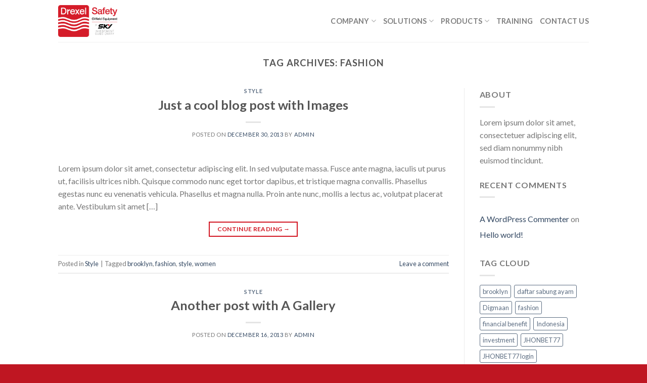

--- FILE ---
content_type: text/html; charset=UTF-8
request_url: https://drexelsafety.com/tag/fashion/
body_size: 15085
content:
<!DOCTYPE html>
<!--[if IE 9 ]> <html lang="en" class="ie9 loading-site no-js"> <![endif]-->
<!--[if IE 8 ]> <html lang="en" class="ie8 loading-site no-js"> <![endif]-->
<!--[if (gte IE 9)|!(IE)]><!--><html lang="en" class="loading-site no-js"> <!--<![endif]-->
<head>
	<meta charset="UTF-8" />
	<link rel="profile" href="http://gmpg.org/xfn/11" />
	<link rel="pingback" href="https://drexelsafety.com/xmlrpc.php" />

	<script>(function(html){html.className = html.className.replace(/\bno-js\b/,'js')})(document.documentElement);</script>
<title>fashion &#8211; Drexel Safety</title>
<meta name='robots' content='max-image-preview:large' />
<meta name="viewport" content="width=device-width, initial-scale=1, maximum-scale=1" /><link rel='dns-prefetch' href='//fonts.googleapis.com' />
<link rel='dns-prefetch' href='//s.w.org' />
<link rel="alternate" type="application/rss+xml" title="Drexel Safety &raquo; Feed" href="https://drexelsafety.com/feed/" />
<link rel="alternate" type="application/rss+xml" title="Drexel Safety &raquo; Comments Feed" href="https://drexelsafety.com/comments/feed/" />
<link rel="alternate" type="application/rss+xml" title="Drexel Safety &raquo; fashion Tag Feed" href="https://drexelsafety.com/tag/fashion/feed/" />
<script type="text/javascript">
window._wpemojiSettings = {"baseUrl":"https:\/\/s.w.org\/images\/core\/emoji\/13.1.0\/72x72\/","ext":".png","svgUrl":"https:\/\/s.w.org\/images\/core\/emoji\/13.1.0\/svg\/","svgExt":".svg","source":{"concatemoji":"https:\/\/drexelsafety.com\/wp-includes\/js\/wp-emoji-release.min.js?ver=5.9.12"}};
/*! This file is auto-generated */
!function(e,a,t){var n,r,o,i=a.createElement("canvas"),p=i.getContext&&i.getContext("2d");function s(e,t){var a=String.fromCharCode;p.clearRect(0,0,i.width,i.height),p.fillText(a.apply(this,e),0,0);e=i.toDataURL();return p.clearRect(0,0,i.width,i.height),p.fillText(a.apply(this,t),0,0),e===i.toDataURL()}function c(e){var t=a.createElement("script");t.src=e,t.defer=t.type="text/javascript",a.getElementsByTagName("head")[0].appendChild(t)}for(o=Array("flag","emoji"),t.supports={everything:!0,everythingExceptFlag:!0},r=0;r<o.length;r++)t.supports[o[r]]=function(e){if(!p||!p.fillText)return!1;switch(p.textBaseline="top",p.font="600 32px Arial",e){case"flag":return s([127987,65039,8205,9895,65039],[127987,65039,8203,9895,65039])?!1:!s([55356,56826,55356,56819],[55356,56826,8203,55356,56819])&&!s([55356,57332,56128,56423,56128,56418,56128,56421,56128,56430,56128,56423,56128,56447],[55356,57332,8203,56128,56423,8203,56128,56418,8203,56128,56421,8203,56128,56430,8203,56128,56423,8203,56128,56447]);case"emoji":return!s([10084,65039,8205,55357,56613],[10084,65039,8203,55357,56613])}return!1}(o[r]),t.supports.everything=t.supports.everything&&t.supports[o[r]],"flag"!==o[r]&&(t.supports.everythingExceptFlag=t.supports.everythingExceptFlag&&t.supports[o[r]]);t.supports.everythingExceptFlag=t.supports.everythingExceptFlag&&!t.supports.flag,t.DOMReady=!1,t.readyCallback=function(){t.DOMReady=!0},t.supports.everything||(n=function(){t.readyCallback()},a.addEventListener?(a.addEventListener("DOMContentLoaded",n,!1),e.addEventListener("load",n,!1)):(e.attachEvent("onload",n),a.attachEvent("onreadystatechange",function(){"complete"===a.readyState&&t.readyCallback()})),(n=t.source||{}).concatemoji?c(n.concatemoji):n.wpemoji&&n.twemoji&&(c(n.twemoji),c(n.wpemoji)))}(window,document,window._wpemojiSettings);
</script>
<style type="text/css">
img.wp-smiley,
img.emoji {
	display: inline !important;
	border: none !important;
	box-shadow: none !important;
	height: 1em !important;
	width: 1em !important;
	margin: 0 0.07em !important;
	vertical-align: -0.1em !important;
	background: none !important;
	padding: 0 !important;
}
</style>
	<link rel='stylesheet' id='wp-block-library-css'  href='https://drexelsafety.com/wp-includes/css/dist/block-library/style.min.css?ver=5.9.12' type='text/css' media='all' />
<link rel='stylesheet' id='wc-blocks-vendors-style-css'  href='https://drexelsafety.com/wp-content/plugins/woocommerce/packages/woocommerce-blocks/build/wc-blocks-vendors-style.css?ver=5.9.1' type='text/css' media='all' />
<link rel='stylesheet' id='wc-blocks-style-css'  href='https://drexelsafety.com/wp-content/plugins/woocommerce/packages/woocommerce-blocks/build/wc-blocks-style.css?ver=5.9.1' type='text/css' media='all' />
<style id='global-styles-inline-css' type='text/css'>
body{--wp--preset--color--black: #000000;--wp--preset--color--cyan-bluish-gray: #abb8c3;--wp--preset--color--white: #ffffff;--wp--preset--color--pale-pink: #f78da7;--wp--preset--color--vivid-red: #cf2e2e;--wp--preset--color--luminous-vivid-orange: #ff6900;--wp--preset--color--luminous-vivid-amber: #fcb900;--wp--preset--color--light-green-cyan: #7bdcb5;--wp--preset--color--vivid-green-cyan: #00d084;--wp--preset--color--pale-cyan-blue: #8ed1fc;--wp--preset--color--vivid-cyan-blue: #0693e3;--wp--preset--color--vivid-purple: #9b51e0;--wp--preset--gradient--vivid-cyan-blue-to-vivid-purple: linear-gradient(135deg,rgba(6,147,227,1) 0%,rgb(155,81,224) 100%);--wp--preset--gradient--light-green-cyan-to-vivid-green-cyan: linear-gradient(135deg,rgb(122,220,180) 0%,rgb(0,208,130) 100%);--wp--preset--gradient--luminous-vivid-amber-to-luminous-vivid-orange: linear-gradient(135deg,rgba(252,185,0,1) 0%,rgba(255,105,0,1) 100%);--wp--preset--gradient--luminous-vivid-orange-to-vivid-red: linear-gradient(135deg,rgba(255,105,0,1) 0%,rgb(207,46,46) 100%);--wp--preset--gradient--very-light-gray-to-cyan-bluish-gray: linear-gradient(135deg,rgb(238,238,238) 0%,rgb(169,184,195) 100%);--wp--preset--gradient--cool-to-warm-spectrum: linear-gradient(135deg,rgb(74,234,220) 0%,rgb(151,120,209) 20%,rgb(207,42,186) 40%,rgb(238,44,130) 60%,rgb(251,105,98) 80%,rgb(254,248,76) 100%);--wp--preset--gradient--blush-light-purple: linear-gradient(135deg,rgb(255,206,236) 0%,rgb(152,150,240) 100%);--wp--preset--gradient--blush-bordeaux: linear-gradient(135deg,rgb(254,205,165) 0%,rgb(254,45,45) 50%,rgb(107,0,62) 100%);--wp--preset--gradient--luminous-dusk: linear-gradient(135deg,rgb(255,203,112) 0%,rgb(199,81,192) 50%,rgb(65,88,208) 100%);--wp--preset--gradient--pale-ocean: linear-gradient(135deg,rgb(255,245,203) 0%,rgb(182,227,212) 50%,rgb(51,167,181) 100%);--wp--preset--gradient--electric-grass: linear-gradient(135deg,rgb(202,248,128) 0%,rgb(113,206,126) 100%);--wp--preset--gradient--midnight: linear-gradient(135deg,rgb(2,3,129) 0%,rgb(40,116,252) 100%);--wp--preset--duotone--dark-grayscale: url('#wp-duotone-dark-grayscale');--wp--preset--duotone--grayscale: url('#wp-duotone-grayscale');--wp--preset--duotone--purple-yellow: url('#wp-duotone-purple-yellow');--wp--preset--duotone--blue-red: url('#wp-duotone-blue-red');--wp--preset--duotone--midnight: url('#wp-duotone-midnight');--wp--preset--duotone--magenta-yellow: url('#wp-duotone-magenta-yellow');--wp--preset--duotone--purple-green: url('#wp-duotone-purple-green');--wp--preset--duotone--blue-orange: url('#wp-duotone-blue-orange');--wp--preset--font-size--small: 13px;--wp--preset--font-size--medium: 20px;--wp--preset--font-size--large: 36px;--wp--preset--font-size--x-large: 42px;}.has-black-color{color: var(--wp--preset--color--black) !important;}.has-cyan-bluish-gray-color{color: var(--wp--preset--color--cyan-bluish-gray) !important;}.has-white-color{color: var(--wp--preset--color--white) !important;}.has-pale-pink-color{color: var(--wp--preset--color--pale-pink) !important;}.has-vivid-red-color{color: var(--wp--preset--color--vivid-red) !important;}.has-luminous-vivid-orange-color{color: var(--wp--preset--color--luminous-vivid-orange) !important;}.has-luminous-vivid-amber-color{color: var(--wp--preset--color--luminous-vivid-amber) !important;}.has-light-green-cyan-color{color: var(--wp--preset--color--light-green-cyan) !important;}.has-vivid-green-cyan-color{color: var(--wp--preset--color--vivid-green-cyan) !important;}.has-pale-cyan-blue-color{color: var(--wp--preset--color--pale-cyan-blue) !important;}.has-vivid-cyan-blue-color{color: var(--wp--preset--color--vivid-cyan-blue) !important;}.has-vivid-purple-color{color: var(--wp--preset--color--vivid-purple) !important;}.has-black-background-color{background-color: var(--wp--preset--color--black) !important;}.has-cyan-bluish-gray-background-color{background-color: var(--wp--preset--color--cyan-bluish-gray) !important;}.has-white-background-color{background-color: var(--wp--preset--color--white) !important;}.has-pale-pink-background-color{background-color: var(--wp--preset--color--pale-pink) !important;}.has-vivid-red-background-color{background-color: var(--wp--preset--color--vivid-red) !important;}.has-luminous-vivid-orange-background-color{background-color: var(--wp--preset--color--luminous-vivid-orange) !important;}.has-luminous-vivid-amber-background-color{background-color: var(--wp--preset--color--luminous-vivid-amber) !important;}.has-light-green-cyan-background-color{background-color: var(--wp--preset--color--light-green-cyan) !important;}.has-vivid-green-cyan-background-color{background-color: var(--wp--preset--color--vivid-green-cyan) !important;}.has-pale-cyan-blue-background-color{background-color: var(--wp--preset--color--pale-cyan-blue) !important;}.has-vivid-cyan-blue-background-color{background-color: var(--wp--preset--color--vivid-cyan-blue) !important;}.has-vivid-purple-background-color{background-color: var(--wp--preset--color--vivid-purple) !important;}.has-black-border-color{border-color: var(--wp--preset--color--black) !important;}.has-cyan-bluish-gray-border-color{border-color: var(--wp--preset--color--cyan-bluish-gray) !important;}.has-white-border-color{border-color: var(--wp--preset--color--white) !important;}.has-pale-pink-border-color{border-color: var(--wp--preset--color--pale-pink) !important;}.has-vivid-red-border-color{border-color: var(--wp--preset--color--vivid-red) !important;}.has-luminous-vivid-orange-border-color{border-color: var(--wp--preset--color--luminous-vivid-orange) !important;}.has-luminous-vivid-amber-border-color{border-color: var(--wp--preset--color--luminous-vivid-amber) !important;}.has-light-green-cyan-border-color{border-color: var(--wp--preset--color--light-green-cyan) !important;}.has-vivid-green-cyan-border-color{border-color: var(--wp--preset--color--vivid-green-cyan) !important;}.has-pale-cyan-blue-border-color{border-color: var(--wp--preset--color--pale-cyan-blue) !important;}.has-vivid-cyan-blue-border-color{border-color: var(--wp--preset--color--vivid-cyan-blue) !important;}.has-vivid-purple-border-color{border-color: var(--wp--preset--color--vivid-purple) !important;}.has-vivid-cyan-blue-to-vivid-purple-gradient-background{background: var(--wp--preset--gradient--vivid-cyan-blue-to-vivid-purple) !important;}.has-light-green-cyan-to-vivid-green-cyan-gradient-background{background: var(--wp--preset--gradient--light-green-cyan-to-vivid-green-cyan) !important;}.has-luminous-vivid-amber-to-luminous-vivid-orange-gradient-background{background: var(--wp--preset--gradient--luminous-vivid-amber-to-luminous-vivid-orange) !important;}.has-luminous-vivid-orange-to-vivid-red-gradient-background{background: var(--wp--preset--gradient--luminous-vivid-orange-to-vivid-red) !important;}.has-very-light-gray-to-cyan-bluish-gray-gradient-background{background: var(--wp--preset--gradient--very-light-gray-to-cyan-bluish-gray) !important;}.has-cool-to-warm-spectrum-gradient-background{background: var(--wp--preset--gradient--cool-to-warm-spectrum) !important;}.has-blush-light-purple-gradient-background{background: var(--wp--preset--gradient--blush-light-purple) !important;}.has-blush-bordeaux-gradient-background{background: var(--wp--preset--gradient--blush-bordeaux) !important;}.has-luminous-dusk-gradient-background{background: var(--wp--preset--gradient--luminous-dusk) !important;}.has-pale-ocean-gradient-background{background: var(--wp--preset--gradient--pale-ocean) !important;}.has-electric-grass-gradient-background{background: var(--wp--preset--gradient--electric-grass) !important;}.has-midnight-gradient-background{background: var(--wp--preset--gradient--midnight) !important;}.has-small-font-size{font-size: var(--wp--preset--font-size--small) !important;}.has-medium-font-size{font-size: var(--wp--preset--font-size--medium) !important;}.has-large-font-size{font-size: var(--wp--preset--font-size--large) !important;}.has-x-large-font-size{font-size: var(--wp--preset--font-size--x-large) !important;}
</style>
<link rel='stylesheet' id='contact-form-7-css'  href='https://drexelsafety.com/wp-content/plugins/contact-form-7/includes/css/styles.css?ver=5.5.2' type='text/css' media='all' />
<style id='woocommerce-inline-inline-css' type='text/css'>
.woocommerce form .form-row .required { visibility: visible; }
</style>
<link rel='stylesheet' id='wpcf-slick-css'  href='https://drexelsafety.com/wp-content/plugins/wp-carousel-free/public/css/slick.min.css?ver=2.3.3' type='text/css' media='all' />
<link rel='stylesheet' id='wp-carousel-free-fontawesome-css'  href='https://drexelsafety.com/wp-content/plugins/wp-carousel-free/public/css/font-awesome.min.css?ver=2.3.3' type='text/css' media='all' />
<link rel='stylesheet' id='wp-carousel-free-css'  href='https://drexelsafety.com/wp-content/plugins/wp-carousel-free/public/css/wp-carousel-free-public.min.css?ver=2.3.3' type='text/css' media='all' />
<style id='wp-carousel-free-inline-css' type='text/css'>
#sp-wp-carousel-free-id-323.sp-wpcp-323 .wpcp-single-item {
		border: 1px solid #dddddd;
	}
	#sp-wp-carousel-free-id-323.sp-wpcp-323 .slick-prev,
	#sp-wp-carousel-free-id-323.sp-wpcp-323 .slick-next,
	#sp-wp-carousel-free-id-323.sp-wpcp-323 .slick-prev:hover,
	#sp-wp-carousel-free-id-323.sp-wpcp-323 .slick-next:hover {
		background: none;
		border: none;
		font-size: 30px;
	}
	#sp-wp-carousel-free-id-323.sp-wpcp-323 .slick-prev i,
	#sp-wp-carousel-free-id-323.sp-wpcp-323 .slick-next i {
		color: #aaa;
	}
	#sp-wp-carousel-free-id-323.sp-wpcp-323 .slick-prev i:hover,
	#sp-wp-carousel-free-id-323.sp-wpcp-323 .slick-next i:hover {
		color: #d21722;
	}
	#sp-wp-carousel-free-id-323.sp-wpcp-323 ul.slick-dots li button {
		background-color: #cccccc;
	}
	#sp-wp-carousel-free-id-323.sp-wpcp-323 ul.slick-dots li.slick-active button {
		background-color: #d21722;
	}
	
	@media screen and (max-width: 479px) {
		#sp-wp-carousel-free-id-323.nav-vertical-center {
			padding: 0;
		}
	}
</style>
<link rel='stylesheet' id='flatsome-icons-css'  href='https://drexelsafety.com/wp-content/themes/flatsome/assets/css/fl-icons.css?ver=3.12' type='text/css' media='all' />
<link rel='stylesheet' id='flatsome-main-css'  href='https://drexelsafety.com/wp-content/themes/flatsome/assets/css/flatsome.css?ver=3.13.3' type='text/css' media='all' />
<link rel='stylesheet' id='flatsome-shop-css'  href='https://drexelsafety.com/wp-content/themes/flatsome/assets/css/flatsome-shop.css?ver=3.13.3' type='text/css' media='all' />
<link rel='stylesheet' id='flatsome-style-css'  href='https://drexelsafety.com/wp-content/themes/flatsome/style.css?ver=3.13.3' type='text/css' media='all' />
<link rel='stylesheet' id='flatsome-googlefonts-css'  href='//fonts.googleapis.com/css?family=Lato%3Aregular%2C700%2C400%2C700%7CDancing+Script%3Aregular%2C400&#038;display=swap&#038;ver=3.9' type='text/css' media='all' />
<script type='text/javascript' src='https://drexelsafety.com/wp-includes/js/jquery/jquery.min.js?ver=3.6.0' id='jquery-core-js'></script>
<script type='text/javascript' src='https://drexelsafety.com/wp-includes/js/jquery/jquery-migrate.min.js?ver=3.3.2' id='jquery-migrate-js'></script>
<link rel="https://api.w.org/" href="https://drexelsafety.com/wp-json/" /><link rel="alternate" type="application/json" href="https://drexelsafety.com/wp-json/wp/v2/tags/19" /><link rel="EditURI" type="application/rsd+xml" title="RSD" href="https://drexelsafety.com/xmlrpc.php?rsd" />
<link rel="wlwmanifest" type="application/wlwmanifest+xml" href="https://drexelsafety.com/wp-includes/wlwmanifest.xml" /> 
<meta name="generator" content="WordPress 5.9.12" />
<meta name="generator" content="WooCommerce 5.8.0" />
<style>.bg{opacity: 0; transition: opacity 1s; -webkit-transition: opacity 1s;} .bg-loaded{opacity: 1;}</style><!--[if IE]><link rel="stylesheet" type="text/css" href="https://drexelsafety.com/wp-content/themes/flatsome/assets/css/ie-fallback.css"><script src="//cdnjs.cloudflare.com/ajax/libs/html5shiv/3.6.1/html5shiv.js"></script><script>var head = document.getElementsByTagName('head')[0],style = document.createElement('style');style.type = 'text/css';style.styleSheet.cssText = ':before,:after{content:none !important';head.appendChild(style);setTimeout(function(){head.removeChild(style);}, 0);</script><script src="https://drexelsafety.com/wp-content/themes/flatsome/assets/libs/ie-flexibility.js"></script><![endif]-->	<noscript><style>.woocommerce-product-gallery{ opacity: 1 !important; }</style></noscript>
	<link rel="icon" href="https://drexelsafety.com/wp-content/uploads/2021/11/cropped-favicon-32x32.png" sizes="32x32" />
<link rel="icon" href="https://drexelsafety.com/wp-content/uploads/2021/11/cropped-favicon-192x192.png" sizes="192x192" />
<link rel="apple-touch-icon" href="https://drexelsafety.com/wp-content/uploads/2021/11/cropped-favicon-180x180.png" />
<meta name="msapplication-TileImage" content="https://drexelsafety.com/wp-content/uploads/2021/11/cropped-favicon-270x270.png" />
<style id="custom-css" type="text/css">:root {--primary-color: #d21722;}.header-main{height: 83px}#logo img{max-height: 83px}#logo{width:327px;}#logo img{padding:10px 0;}.header-top{min-height: 30px}.transparent .header-main{height: 90px}.transparent #logo img{max-height: 90px}.has-transparent + .page-title:first-of-type,.has-transparent + #main > .page-title,.has-transparent + #main > div > .page-title,.has-transparent + #main .page-header-wrapper:first-of-type .page-title{padding-top: 90px;}.header.show-on-scroll,.stuck .header-main{height:70px!important}.stuck #logo img{max-height: 70px!important}.search-form{ width: 60%;}.header-bottom {background-color: #f1f1f1}@media (max-width: 549px) {.header-main{height: 70px}#logo img{max-height: 70px}}/* Color */.accordion-title.active, .has-icon-bg .icon .icon-inner,.logo a, .primary.is-underline, .primary.is-link, .badge-outline .badge-inner, .nav-outline > li.active> a,.nav-outline >li.active > a, .cart-icon strong,[data-color='primary'], .is-outline.primary{color: #d21722;}/* Color !important */[data-text-color="primary"]{color: #d21722!important;}/* Background Color */[data-text-bg="primary"]{background-color: #d21722;}/* Background */.scroll-to-bullets a,.featured-title, .label-new.menu-item > a:after, .nav-pagination > li > .current,.nav-pagination > li > span:hover,.nav-pagination > li > a:hover,.has-hover:hover .badge-outline .badge-inner,button[type="submit"], .button.wc-forward:not(.checkout):not(.checkout-button), .button.submit-button, .button.primary:not(.is-outline),.featured-table .title,.is-outline:hover, .has-icon:hover .icon-label,.nav-dropdown-bold .nav-column li > a:hover, .nav-dropdown.nav-dropdown-bold > li > a:hover, .nav-dropdown-bold.dark .nav-column li > a:hover, .nav-dropdown.nav-dropdown-bold.dark > li > a:hover, .is-outline:hover, .tagcloud a:hover,.grid-tools a, input[type='submit']:not(.is-form), .box-badge:hover .box-text, input.button.alt,.nav-box > li > a:hover,.nav-box > li.active > a,.nav-pills > li.active > a ,.current-dropdown .cart-icon strong, .cart-icon:hover strong, .nav-line-bottom > li > a:before, .nav-line-grow > li > a:before, .nav-line > li > a:before,.banner, .header-top, .slider-nav-circle .flickity-prev-next-button:hover svg, .slider-nav-circle .flickity-prev-next-button:hover .arrow, .primary.is-outline:hover, .button.primary:not(.is-outline), input[type='submit'].primary, input[type='submit'].primary, input[type='reset'].button, input[type='button'].primary, .badge-inner{background-color: #d21722;}/* Border */.nav-vertical.nav-tabs > li.active > a,.scroll-to-bullets a.active,.nav-pagination > li > .current,.nav-pagination > li > span:hover,.nav-pagination > li > a:hover,.has-hover:hover .badge-outline .badge-inner,.accordion-title.active,.featured-table,.is-outline:hover, .tagcloud a:hover,blockquote, .has-border, .cart-icon strong:after,.cart-icon strong,.blockUI:before, .processing:before,.loading-spin, .slider-nav-circle .flickity-prev-next-button:hover svg, .slider-nav-circle .flickity-prev-next-button:hover .arrow, .primary.is-outline:hover{border-color: #d21722}.nav-tabs > li.active > a{border-top-color: #d21722}.widget_shopping_cart_content .blockUI.blockOverlay:before { border-left-color: #d21722 }.woocommerce-checkout-review-order .blockUI.blockOverlay:before { border-left-color: #d21722 }/* Fill */.slider .flickity-prev-next-button:hover svg,.slider .flickity-prev-next-button:hover .arrow{fill: #d21722;}/* Background Color */[data-icon-label]:after, .secondary.is-underline:hover,.secondary.is-outline:hover,.icon-label,.button.secondary:not(.is-outline),.button.alt:not(.is-outline), .badge-inner.on-sale, .button.checkout, .single_add_to_cart_button, .current .breadcrumb-step{ background-color:#7f7f7f; }[data-text-bg="secondary"]{background-color: #7f7f7f;}/* Color */.secondary.is-underline,.secondary.is-link, .secondary.is-outline,.stars a.active, .star-rating:before, .woocommerce-page .star-rating:before,.star-rating span:before, .color-secondary{color: #7f7f7f}/* Color !important */[data-text-color="secondary"]{color: #7f7f7f!important;}/* Border */.secondary.is-outline:hover{border-color:#7f7f7f}body{font-family:"Lato", sans-serif}body{font-weight: 400}.nav > li > a {font-family:"Lato", sans-serif;}.mobile-sidebar-levels-2 .nav > li > ul > li > a {font-family:"Lato", sans-serif;}.nav > li > a {font-weight: 700;}.mobile-sidebar-levels-2 .nav > li > ul > li > a {font-weight: 700;}h1,h2,h3,h4,h5,h6,.heading-font, .off-canvas-center .nav-sidebar.nav-vertical > li > a{font-family: "Lato", sans-serif;}h1,h2,h3,h4,h5,h6,.heading-font,.banner h1,.banner h2{font-weight: 700;}.alt-font{font-family: "Dancing Script", sans-serif;}.alt-font{font-weight: 400!important;}@media screen and (min-width: 550px){.products .box-vertical .box-image{min-width: 247px!important;width: 247px!important;}}.footer-2{background-color: #d21722}.absolute-footer, html{background-color: #bf1622}/* Custom CSS */catalog-product-text pb relative {visibility:hidden;}.pb {visibility:hidden;}.nav>li>a:hover, .nav-dropdown>li>a:hover, .nav-column>li>a:hover {color: #e41d19;font-weight: 900;}.nav>li>a, .nav-dropdown>li>a, .nav-column>li>a {font-weight: 700;}.nav-uppercase>li>a {letter-spacing: .02em;text-transform: uppercase;font-weight: 900;}.nav>li>a {font-size: 0.9em;font-weight: 900;}a.button:hover{ box-shadow: none; }.accordion-title.active, .has-icon-bg .icon .icon-inner, .logo a, .primary.is-underline, .primary.is-link, .badge-outline .badge-inner, .nav-outline > li.active> a, .nav-outline >li.active > a, .cart-icon strong, [data-color='primary'], .is-outline.primary {color: #ffffff;}.accordion-title.active, .has-icon-bg .icon .icon-inner, .logo a, .primary.is-underline, .primary.is-link, .badge-outline .badge-inner, .nav-outline > li.active> a, .nav-outline >li.active > a, .cart-icon strong, [data-color='primary'], .is-outline.primary {color: #d21622;}.label-new.menu-item > a:after{content:"New";}.label-hot.menu-item > a:after{content:"Hot";}.label-sale.menu-item > a:after{content:"Sale";}.label-popular.menu-item > a:after{content:"Popular";}</style></head>

<body class="archive tag tag-fashion tag-19 theme-flatsome woocommerce-no-js lightbox nav-dropdown-has-arrow nav-dropdown-has-shadow nav-dropdown-has-border catalog-mode no-prices">

<svg xmlns="http://www.w3.org/2000/svg" viewBox="0 0 0 0" width="0" height="0" focusable="false" role="none" style="visibility: hidden; position: absolute; left: -9999px; overflow: hidden;" ><defs><filter id="wp-duotone-dark-grayscale"><feColorMatrix color-interpolation-filters="sRGB" type="matrix" values=" .299 .587 .114 0 0 .299 .587 .114 0 0 .299 .587 .114 0 0 .299 .587 .114 0 0 " /><feComponentTransfer color-interpolation-filters="sRGB" ><feFuncR type="table" tableValues="0 0.49803921568627" /><feFuncG type="table" tableValues="0 0.49803921568627" /><feFuncB type="table" tableValues="0 0.49803921568627" /><feFuncA type="table" tableValues="1 1" /></feComponentTransfer><feComposite in2="SourceGraphic" operator="in" /></filter></defs></svg><svg xmlns="http://www.w3.org/2000/svg" viewBox="0 0 0 0" width="0" height="0" focusable="false" role="none" style="visibility: hidden; position: absolute; left: -9999px; overflow: hidden;" ><defs><filter id="wp-duotone-grayscale"><feColorMatrix color-interpolation-filters="sRGB" type="matrix" values=" .299 .587 .114 0 0 .299 .587 .114 0 0 .299 .587 .114 0 0 .299 .587 .114 0 0 " /><feComponentTransfer color-interpolation-filters="sRGB" ><feFuncR type="table" tableValues="0 1" /><feFuncG type="table" tableValues="0 1" /><feFuncB type="table" tableValues="0 1" /><feFuncA type="table" tableValues="1 1" /></feComponentTransfer><feComposite in2="SourceGraphic" operator="in" /></filter></defs></svg><svg xmlns="http://www.w3.org/2000/svg" viewBox="0 0 0 0" width="0" height="0" focusable="false" role="none" style="visibility: hidden; position: absolute; left: -9999px; overflow: hidden;" ><defs><filter id="wp-duotone-purple-yellow"><feColorMatrix color-interpolation-filters="sRGB" type="matrix" values=" .299 .587 .114 0 0 .299 .587 .114 0 0 .299 .587 .114 0 0 .299 .587 .114 0 0 " /><feComponentTransfer color-interpolation-filters="sRGB" ><feFuncR type="table" tableValues="0.54901960784314 0.98823529411765" /><feFuncG type="table" tableValues="0 1" /><feFuncB type="table" tableValues="0.71764705882353 0.25490196078431" /><feFuncA type="table" tableValues="1 1" /></feComponentTransfer><feComposite in2="SourceGraphic" operator="in" /></filter></defs></svg><svg xmlns="http://www.w3.org/2000/svg" viewBox="0 0 0 0" width="0" height="0" focusable="false" role="none" style="visibility: hidden; position: absolute; left: -9999px; overflow: hidden;" ><defs><filter id="wp-duotone-blue-red"><feColorMatrix color-interpolation-filters="sRGB" type="matrix" values=" .299 .587 .114 0 0 .299 .587 .114 0 0 .299 .587 .114 0 0 .299 .587 .114 0 0 " /><feComponentTransfer color-interpolation-filters="sRGB" ><feFuncR type="table" tableValues="0 1" /><feFuncG type="table" tableValues="0 0.27843137254902" /><feFuncB type="table" tableValues="0.5921568627451 0.27843137254902" /><feFuncA type="table" tableValues="1 1" /></feComponentTransfer><feComposite in2="SourceGraphic" operator="in" /></filter></defs></svg><svg xmlns="http://www.w3.org/2000/svg" viewBox="0 0 0 0" width="0" height="0" focusable="false" role="none" style="visibility: hidden; position: absolute; left: -9999px; overflow: hidden;" ><defs><filter id="wp-duotone-midnight"><feColorMatrix color-interpolation-filters="sRGB" type="matrix" values=" .299 .587 .114 0 0 .299 .587 .114 0 0 .299 .587 .114 0 0 .299 .587 .114 0 0 " /><feComponentTransfer color-interpolation-filters="sRGB" ><feFuncR type="table" tableValues="0 0" /><feFuncG type="table" tableValues="0 0.64705882352941" /><feFuncB type="table" tableValues="0 1" /><feFuncA type="table" tableValues="1 1" /></feComponentTransfer><feComposite in2="SourceGraphic" operator="in" /></filter></defs></svg><svg xmlns="http://www.w3.org/2000/svg" viewBox="0 0 0 0" width="0" height="0" focusable="false" role="none" style="visibility: hidden; position: absolute; left: -9999px; overflow: hidden;" ><defs><filter id="wp-duotone-magenta-yellow"><feColorMatrix color-interpolation-filters="sRGB" type="matrix" values=" .299 .587 .114 0 0 .299 .587 .114 0 0 .299 .587 .114 0 0 .299 .587 .114 0 0 " /><feComponentTransfer color-interpolation-filters="sRGB" ><feFuncR type="table" tableValues="0.78039215686275 1" /><feFuncG type="table" tableValues="0 0.94901960784314" /><feFuncB type="table" tableValues="0.35294117647059 0.47058823529412" /><feFuncA type="table" tableValues="1 1" /></feComponentTransfer><feComposite in2="SourceGraphic" operator="in" /></filter></defs></svg><svg xmlns="http://www.w3.org/2000/svg" viewBox="0 0 0 0" width="0" height="0" focusable="false" role="none" style="visibility: hidden; position: absolute; left: -9999px; overflow: hidden;" ><defs><filter id="wp-duotone-purple-green"><feColorMatrix color-interpolation-filters="sRGB" type="matrix" values=" .299 .587 .114 0 0 .299 .587 .114 0 0 .299 .587 .114 0 0 .299 .587 .114 0 0 " /><feComponentTransfer color-interpolation-filters="sRGB" ><feFuncR type="table" tableValues="0.65098039215686 0.40392156862745" /><feFuncG type="table" tableValues="0 1" /><feFuncB type="table" tableValues="0.44705882352941 0.4" /><feFuncA type="table" tableValues="1 1" /></feComponentTransfer><feComposite in2="SourceGraphic" operator="in" /></filter></defs></svg><svg xmlns="http://www.w3.org/2000/svg" viewBox="0 0 0 0" width="0" height="0" focusable="false" role="none" style="visibility: hidden; position: absolute; left: -9999px; overflow: hidden;" ><defs><filter id="wp-duotone-blue-orange"><feColorMatrix color-interpolation-filters="sRGB" type="matrix" values=" .299 .587 .114 0 0 .299 .587 .114 0 0 .299 .587 .114 0 0 .299 .587 .114 0 0 " /><feComponentTransfer color-interpolation-filters="sRGB" ><feFuncR type="table" tableValues="0.098039215686275 1" /><feFuncG type="table" tableValues="0 0.66274509803922" /><feFuncB type="table" tableValues="0.84705882352941 0.41960784313725" /><feFuncA type="table" tableValues="1 1" /></feComponentTransfer><feComposite in2="SourceGraphic" operator="in" /></filter></defs></svg>
<a class="skip-link screen-reader-text" href="#main">Skip to content</a>

<div id="wrapper">

	
	<header id="header" class="header has-sticky sticky-jump">
		<div class="header-wrapper">
			<div id="masthead" class="header-main ">
      <div class="header-inner flex-row container logo-left medium-logo-center" role="navigation">

          <!-- Logo -->
          <div id="logo" class="flex-col logo">
            <!-- Header logo -->
<a href="https://drexelsafety.com/" title="Drexel Safety - Home" rel="home">
    <img width="327" height="83" src="http://drexelsafety.com/wp-content/uploads/2022/02/Drexel-Safety-Logo.png" class="header_logo header-logo" alt="Drexel Safety"/><img  width="327" height="83" src="http://drexelsafety.com/wp-content/uploads/2022/02/Drexel-Safety-Logo.png" class="header-logo-dark" alt="Drexel Safety"/></a>
          </div>

          <!-- Mobile Left Elements -->
          <div class="flex-col show-for-medium flex-left">
            <ul class="mobile-nav nav nav-left ">
              <li class="nav-icon has-icon">
  		<a href="#" data-open="#main-menu" data-pos="left" data-bg="main-menu-overlay" data-color="" class="is-small" aria-label="Menu" aria-controls="main-menu" aria-expanded="false">
		
		  <i class="icon-menu" ></i>
		  		</a>
	</li>            </ul>
          </div>

          <!-- Left Elements -->
          <div class="flex-col hide-for-medium flex-left
            flex-grow">
            <ul class="header-nav header-nav-main nav nav-left  nav-uppercase" >
                          </ul>
          </div>

          <!-- Right Elements -->
          <div class="flex-col hide-for-medium flex-right">
            <ul class="header-nav header-nav-main nav nav-right  nav-uppercase">
              <li id="menu-item-721" class="menu-item menu-item-type-custom menu-item-object-custom menu-item-has-children menu-item-721 menu-item-design-default has-dropdown"><a href="https://#" class="nav-top-link">Company<i class="icon-angle-down" ></i></a>
<ul class="sub-menu nav-dropdown nav-dropdown-default">
	<li id="menu-item-723" class="menu-item menu-item-type-post_type menu-item-object-page menu-item-723"><a href="https://drexelsafety.com/overview/">Overview</a></li>
	<li id="menu-item-722" class="menu-item menu-item-type-post_type menu-item-object-page menu-item-722"><a href="https://drexelsafety.com/philosophy/">Philosophy</a></li>
	<li id="menu-item-713" class="menu-item menu-item-type-post_type menu-item-object-page menu-item-713"><a href="https://drexelsafety.com/certifications/">Certifications</a></li>
</ul>
</li>
<li id="menu-item-724" class="menu-item menu-item-type-custom menu-item-object-custom menu-item-has-children menu-item-724 menu-item-design-default has-dropdown"><a href="https://#" class="nav-top-link">Solutions<i class="icon-angle-down" ></i></a>
<ul class="sub-menu nav-dropdown nav-dropdown-default">
	<li id="menu-item-720" class="menu-item menu-item-type-post_type menu-item-object-page menu-item-720"><a href="https://drexelsafety.com/respiratory-protection/">Respiratory Protection</a></li>
	<li id="menu-item-719" class="menu-item menu-item-type-post_type menu-item-object-page menu-item-719"><a href="https://drexelsafety.com/gas-detection/">Gas Detection</a></li>
	<li id="menu-item-718" class="menu-item menu-item-type-post_type menu-item-object-page menu-item-718"><a href="https://drexelsafety.com/rope-access/">Rope Access</a></li>
	<li id="menu-item-717" class="menu-item menu-item-type-post_type menu-item-object-page menu-item-717"><a href="https://drexelsafety.com/rescue-services/">Rescue Services</a></li>
	<li id="menu-item-716" class="menu-item menu-item-type-post_type menu-item-object-page menu-item-716"><a href="https://drexelsafety.com/working-at-heights/">Working at Heights</a></li>
</ul>
</li>
<li id="menu-item-1632" class="menu-item menu-item-type-post_type menu-item-object-page menu-item-has-children menu-item-1632 menu-item-design-default has-dropdown"><a href="https://drexelsafety.com/products/" class="nav-top-link">Products<i class="icon-angle-down" ></i></a>
<ul class="sub-menu nav-dropdown nav-dropdown-default">
	<li id="menu-item-1290" class="menu-item menu-item-type-post_type menu-item-object-page menu-item-1290"><a href="https://drexelsafety.com/electrical-products/">Electrical</a></li>
	<li id="menu-item-1353" class="menu-item menu-item-type-post_type menu-item-object-page menu-item-1353"><a href="https://drexelsafety.com/eye-and-face-products/">Eye &#038; Face</a></li>
	<li id="menu-item-1322" class="menu-item menu-item-type-post_type menu-item-object-page menu-item-1322"><a href="https://drexelsafety.com/fall-protection-products/">Fall Protection</a></li>
	<li id="menu-item-1335" class="menu-item menu-item-type-post_type menu-item-object-page menu-item-1335"><a href="https://drexelsafety.com/gas-detection-products/">Gas Detection</a></li>
	<li id="menu-item-1344" class="menu-item menu-item-type-post_type menu-item-object-page menu-item-1344"><a href="https://drexelsafety.com/hand-protection-products/">Hand Protection</a></li>
	<li id="menu-item-810" class="menu-item menu-item-type-post_type menu-item-object-page menu-item-810"><a href="https://drexelsafety.com/head-protection-products/">Head Protection</a></li>
	<li id="menu-item-1305" class="menu-item menu-item-type-post_type menu-item-object-page menu-item-1305"><a href="https://drexelsafety.com/above-the-neck-products/">Above the Neck</a></li>
	<li id="menu-item-1365" class="menu-item menu-item-type-post_type menu-item-object-page menu-item-1365"><a href="https://drexelsafety.com/hearing-protection-products/">Hearing Protection</a></li>
	<li id="menu-item-1378" class="menu-item menu-item-type-post_type menu-item-object-page menu-item-1378"><a href="https://drexelsafety.com/respiratory-protection-products/">Respiratory Protection</a></li>
</ul>
</li>
<li id="menu-item-714" class="menu-item menu-item-type-post_type menu-item-object-page menu-item-714 menu-item-design-default"><a href="https://drexelsafety.com/training/" class="nav-top-link">Training</a></li>
<li id="menu-item-884" class="menu-item menu-item-type-post_type menu-item-object-page menu-item-884 menu-item-design-default"><a href="https://drexelsafety.com/contact-us/" class="nav-top-link">Contact Us</a></li>
            </ul>
          </div>

          <!-- Mobile Right Elements -->
          <div class="flex-col show-for-medium flex-right">
            <ul class="mobile-nav nav nav-right ">
                          </ul>
          </div>

      </div>
     
            <div class="container"><div class="top-divider full-width"></div></div>
      </div>
<div class="header-bg-container fill"><div class="header-bg-image fill"></div><div class="header-bg-color fill"></div></div>		</div>
	</header>

	
	<main id="main" class="">

<div id="content" class="blog-wrapper blog-archive page-wrapper">
		<header class="archive-page-header">
	<div class="row">
	<div class="large-12 text-center col">
	<h1 class="page-title is-large uppercase">
		Tag Archives: <span>fashion</span>	</h1>
		</div>
	</div>
</header>


<div class="row row-large row-divided ">

	<div class="large-9 col">
		<div id="post-list">


<article id="post-20" class="post-20 post type-post status-publish format-standard hentry category-style tag-brooklyn tag-fashion tag-style-2 tag-women-3">
	<div class="article-inner ">
		<header class="entry-header">
	<div class="entry-header-text entry-header-text-top text-center">
		<h6 class="entry-category is-xsmall">
	<a href="https://drexelsafety.com/category/style/" rel="category tag">Style</a></h6>

<h2 class="entry-title"><a href="https://drexelsafety.com/2013/12/30/just-a-cool-blog-post-with-images/" rel="bookmark" class="plain">Just a cool blog post with Images</a></h2>
<div class="entry-divider is-divider small"></div>

	<div class="entry-meta uppercase is-xsmall">
		<span class="posted-on">Posted on <a href="https://drexelsafety.com/2013/12/30/just-a-cool-blog-post-with-images/" rel="bookmark"><time class="entry-date published updated" datetime="2013-12-30T16:50:40+00:00">December 30, 2013</time></a></span><span class="byline"> by <span class="meta-author vcard"><a class="url fn n" href="https://drexelsafety.com/author/admin/">admin</a></span></span>	</div>
	</div>
	</header>
		<div class="entry-content">
		<div class="entry-summary">
		<p>Lorem ipsum dolor sit amet, consectetur adipiscing elit. In sed vulputate massa. Fusce ante magna, iaculis ut purus ut, facilisis ultrices nibh. Quisque commodo nunc eget tortor dapibus, et tristique magna convallis. Phasellus egestas nunc eu venenatis vehicula. Phasellus et magna nulla. Proin ante nunc, mollis a lectus ac, volutpat placerat ante. Vestibulum sit amet [&#8230;]
		<div class="text-center">
			<a class="more-link button primary is-outline is-smaller" href="https://drexelsafety.com/2013/12/30/just-a-cool-blog-post-with-images/">Continue reading <span class="meta-nav">&rarr;</span></a>
		</div>
	</div>
	
</div>		<footer class="entry-meta clearfix">
					<span class="cat-links">
			Posted in <a href="https://drexelsafety.com/category/style/" rel="category tag">Style</a>		</span>

				<span class="sep">&nbsp;|&nbsp;</span>
		<span class="tags-links">
			Tagged <a href="https://drexelsafety.com/tag/brooklyn/" rel="tag">brooklyn</a>, <a href="https://drexelsafety.com/tag/fashion/" rel="tag">fashion</a>, <a href="https://drexelsafety.com/tag/style-2/" rel="tag">style</a>, <a href="https://drexelsafety.com/tag/women-3/" rel="tag">women</a>		</span>
			
		<span class="comments-link pull-right"><a href="https://drexelsafety.com/2013/12/30/just-a-cool-blog-post-with-images/#respond">Leave a comment</a></span>
	</footer>
	</div>
</article>


<article id="post-21" class="post-21 post type-post status-publish format-standard hentry category-style tag-brooklyn tag-fashion tag-style-2 tag-women-3">
	<div class="article-inner ">
		<header class="entry-header">
	<div class="entry-header-text entry-header-text-top text-center">
		<h6 class="entry-category is-xsmall">
	<a href="https://drexelsafety.com/category/style/" rel="category tag">Style</a></h6>

<h2 class="entry-title"><a href="https://drexelsafety.com/2013/12/16/just-a-cool-blog-post-with-a-gallery-2/" rel="bookmark" class="plain">Another post with A Gallery</a></h2>
<div class="entry-divider is-divider small"></div>

	<div class="entry-meta uppercase is-xsmall">
		<span class="posted-on">Posted on <a href="https://drexelsafety.com/2013/12/16/just-a-cool-blog-post-with-a-gallery-2/" rel="bookmark"><time class="entry-date published updated" datetime="2013-12-16T20:32:19+00:00">December 16, 2013</time></a></span><span class="byline"> by <span class="meta-author vcard"><a class="url fn n" href="https://drexelsafety.com/author/admin/">admin</a></span></span>	</div>
	</div>
	</header>
		<div class="entry-content">
		<div class="entry-summary">
		<p>Lorem ipsum dolor sit amet, consectetur adipiscing elit. In sed vulputate massa. Fusce ante magna, iaculis ut purus ut, facilisis ultrices nibh. Quisque commodo nunc eget tortor dapibus, et tristique magna convallis. Phasellus egestas nunc eu venenatis vehicula. Phasellus et magna nulla. Proin ante nunc, mollis a lectus ac, volutpat placerat ante. Vestibulum sit amet [&#8230;]
		<div class="text-center">
			<a class="more-link button primary is-outline is-smaller" href="https://drexelsafety.com/2013/12/16/just-a-cool-blog-post-with-a-gallery-2/">Continue reading <span class="meta-nav">&rarr;</span></a>
		</div>
	</div>
	
</div>		<footer class="entry-meta clearfix">
					<span class="cat-links">
			Posted in <a href="https://drexelsafety.com/category/style/" rel="category tag">Style</a>		</span>

				<span class="sep">&nbsp;|&nbsp;</span>
		<span class="tags-links">
			Tagged <a href="https://drexelsafety.com/tag/brooklyn/" rel="tag">brooklyn</a>, <a href="https://drexelsafety.com/tag/fashion/" rel="tag">fashion</a>, <a href="https://drexelsafety.com/tag/style-2/" rel="tag">style</a>, <a href="https://drexelsafety.com/tag/women-3/" rel="tag">women</a>		</span>
			
		<span class="comments-link pull-right"><a href="https://drexelsafety.com/2013/12/16/just-a-cool-blog-post-with-a-gallery-2/#respond">Leave a comment</a></span>
	</footer>
	</div>
</article>



</div>

	</div>
	<div class="post-sidebar large-3 col">
				<div id="secondary" class="widget-area " role="complementary">
		<aside id="text-13" class="widget widget_text"><span class="widget-title "><span>About</span></span><div class="is-divider small"></div>			<div class="textwidget">Lorem ipsum dolor sit amet, consectetuer adipiscing elit, sed diam nonummy nibh euismod tincidunt.</div>
		</aside><aside id="recent-comments-5" class="widget widget_recent_comments"><span class="widget-title "><span>Recent Comments</span></span><div class="is-divider small"></div><ul id="recentcomments"><li class="recentcomments"><span class="comment-author-link"><a href='https://wordpress.org/' rel='external nofollow ugc' class='url'>A WordPress Commenter</a></span> on <a href="https://drexelsafety.com/2021/11/06/hello-world/#comment-1">Hello world!</a></li></ul></aside><aside id="tag_cloud-9" class="widget widget_tag_cloud"><span class="widget-title "><span>Tag Cloud</span></span><div class="is-divider small"></div><div class="tagcloud"><a href="https://drexelsafety.com/tag/brooklyn/" class="tag-cloud-link tag-link-18 tag-link-position-1" style="font-size: 8pt;" aria-label="brooklyn (2 items)">brooklyn</a>
<a href="https://drexelsafety.com/tag/daftar-sabung-ayam/" class="tag-cloud-link tag-link-222 tag-link-position-2" style="font-size: 8pt;" aria-label="daftar sabung ayam (2 items)">daftar sabung ayam</a>
<a href="https://drexelsafety.com/tag/digmaan/" class="tag-cloud-link tag-link-199 tag-link-position-3" style="font-size: 14.588235294118pt;" aria-label="Digmaan (10 items)">Digmaan</a>
<a href="https://drexelsafety.com/tag/fashion/" class="tag-cloud-link tag-link-19 tag-link-position-4" style="font-size: 8pt;" aria-label="fashion (2 items)">fashion</a>
<a href="https://drexelsafety.com/tag/financial-benefit/" class="tag-cloud-link tag-link-104 tag-link-position-5" style="font-size: 9.4117647058824pt;" aria-label="financial benefit (3 items)">financial benefit</a>
<a href="https://drexelsafety.com/tag/indonesia/" class="tag-cloud-link tag-link-216 tag-link-position-6" style="font-size: 17.882352941176pt;" aria-label="Indonesia (20 items)">Indonesia</a>
<a href="https://drexelsafety.com/tag/investment/" class="tag-cloud-link tag-link-109 tag-link-position-7" style="font-size: 9.4117647058824pt;" aria-label="investment (3 items)">investment</a>
<a href="https://drexelsafety.com/tag/jhonbet77/" class="tag-cloud-link tag-link-244 tag-link-position-8" style="font-size: 12.941176470588pt;" aria-label="JHONBET77 (7 items)">JHONBET77</a>
<a href="https://drexelsafety.com/tag/jhonbet77-login/" class="tag-cloud-link tag-link-243 tag-link-position-9" style="font-size: 11.529411764706pt;" aria-label="JHONBET77 login (5 items)">JHONBET77 login</a>
<a href="https://drexelsafety.com/tag/jhonbet77-slot/" class="tag-cloud-link tag-link-242 tag-link-position-10" style="font-size: 9.4117647058824pt;" aria-label="JHONBET77 slot (3 items)">JHONBET77 slot</a>
<a href="https://drexelsafety.com/tag/judi-ayam/" class="tag-cloud-link tag-link-181 tag-link-position-11" style="font-size: 17.176470588235pt;" aria-label="judi ayam (17 items)">judi ayam</a>
<a href="https://drexelsafety.com/tag/judi-ayam-indonesia/" class="tag-cloud-link tag-link-207 tag-link-position-12" style="font-size: 17.647058823529pt;" aria-label="judi ayam Indonesia (19 items)">judi ayam Indonesia</a>
<a href="https://drexelsafety.com/tag/judi-ayam-online/" class="tag-cloud-link tag-link-211 tag-link-position-13" style="font-size: 17.647058823529pt;" aria-label="judi ayam online (19 items)">judi ayam online</a>
<a href="https://drexelsafety.com/tag/judi-ayam-online-indonesia/" class="tag-cloud-link tag-link-208 tag-link-position-14" style="font-size: 17.176470588235pt;" aria-label="judi ayam online indonesia (17 items)">judi ayam online indonesia</a>
<a href="https://drexelsafety.com/tag/kincir-86/" class="tag-cloud-link tag-link-132 tag-link-position-15" style="font-size: 21.411764705882pt;" aria-label="Kincir 86 (41 items)">Kincir 86</a>
<a href="https://drexelsafety.com/tag/kincir86/" class="tag-cloud-link tag-link-102 tag-link-position-16" style="font-size: 22pt;" aria-label="Kincir86 (46 items)">Kincir86</a>
<a href="https://drexelsafety.com/tag/legit-insurance/" class="tag-cloud-link tag-link-107 tag-link-position-17" style="font-size: 10.588235294118pt;" aria-label="legit insurance (4 items)">legit insurance</a>
<a href="https://drexelsafety.com/tag/link-alternatif-sabung-ayam/" class="tag-cloud-link tag-link-221 tag-link-position-18" style="font-size: 8pt;" aria-label="link alternatif sabung ayam (2 items)">link alternatif sabung ayam</a>
<a href="https://drexelsafety.com/tag/link-jhonbet77/" class="tag-cloud-link tag-link-241 tag-link-position-19" style="font-size: 9.4117647058824pt;" aria-label="link JHONBET77 (3 items)">link JHONBET77</a>
<a href="https://drexelsafety.com/tag/link-sabung-ayam-online/" class="tag-cloud-link tag-link-220 tag-link-position-20" style="font-size: 10.588235294118pt;" aria-label="link sabung ayam online (4 items)">link sabung ayam online</a>
<a href="https://drexelsafety.com/tag/link-sv388/" class="tag-cloud-link tag-link-217 tag-link-position-21" style="font-size: 16.470588235294pt;" aria-label="link SV388 (15 items)">link SV388</a>
<a href="https://drexelsafety.com/tag/sabung-ayam/" class="tag-cloud-link tag-link-112 tag-link-position-22" style="font-size: 16.823529411765pt;" aria-label="sabung ayam (16 items)">sabung ayam</a>
<a href="https://drexelsafety.com/tag/sabung-ayam-daftar/" class="tag-cloud-link tag-link-238 tag-link-position-23" style="font-size: 9.4117647058824pt;" aria-label="Sabung Ayam daftar (3 items)">Sabung Ayam daftar</a>
<a href="https://drexelsafety.com/tag/sabung-ayam-digmaan/" class="tag-cloud-link tag-link-226 tag-link-position-24" style="font-size: 10.588235294118pt;" aria-label="sabung ayam digmaan (4 items)">sabung ayam digmaan</a>
<a href="https://drexelsafety.com/tag/sabung-ayam-indonesia/" class="tag-cloud-link tag-link-212 tag-link-position-25" style="font-size: 18.117647058824pt;" aria-label="sabung ayam Indonesia (21 items)">sabung ayam Indonesia</a>
<a href="https://drexelsafety.com/tag/sabung-ayam-online/" class="tag-cloud-link tag-link-202 tag-link-position-26" style="font-size: 17.176470588235pt;" aria-label="sabung ayam online (17 items)">sabung ayam online</a>
<a href="https://drexelsafety.com/tag/sabung-ayam-online-indonesia/" class="tag-cloud-link tag-link-213 tag-link-position-27" style="font-size: 18.352941176471pt;" aria-label="sabung ayam online Indonesia (22 items)">sabung ayam online Indonesia</a>
<a href="https://drexelsafety.com/tag/sabung-ayam-online-login/" class="tag-cloud-link tag-link-227 tag-link-position-28" style="font-size: 9.4117647058824pt;" aria-label="sabung ayam online login (3 items)">sabung ayam online login</a>
<a href="https://drexelsafety.com/tag/sabung-ayam-sv388/" class="tag-cloud-link tag-link-214 tag-link-position-29" style="font-size: 18.941176470588pt;" aria-label="sabung ayam SV388 (25 items)">sabung ayam SV388</a>
<a href="https://drexelsafety.com/tag/situs-sabung-ayam/" class="tag-cloud-link tag-link-225 tag-link-position-30" style="font-size: 12.941176470588pt;" aria-label="situs sabung ayam (7 items)">situs sabung ayam</a>
<a href="https://drexelsafety.com/tag/situs-sabung-ayam-online/" class="tag-cloud-link tag-link-224 tag-link-position-31" style="font-size: 9.4117647058824pt;" aria-label="situs sabung ayam online (3 items)">situs sabung ayam online</a>
<a href="https://drexelsafety.com/tag/situs-sv388/" class="tag-cloud-link tag-link-197 tag-link-position-32" style="font-size: 16.470588235294pt;" aria-label="situs SV388 (15 items)">situs SV388</a>
<a href="https://drexelsafety.com/tag/slot-gacor/" class="tag-cloud-link tag-link-129 tag-link-position-33" style="font-size: 21.058823529412pt;" aria-label="Slot gacor (38 items)">Slot gacor</a>
<a href="https://drexelsafety.com/tag/slot-gacor-online/" class="tag-cloud-link tag-link-205 tag-link-position-34" style="font-size: 8pt;" aria-label="slot gacor online (2 items)">slot gacor online</a>
<a href="https://drexelsafety.com/tag/style-2/" class="tag-cloud-link tag-link-20 tag-link-position-35" style="font-size: 8pt;" aria-label="style (2 items)">style</a>
<a href="https://drexelsafety.com/tag/sv388/" class="tag-cloud-link tag-link-209 tag-link-position-36" style="font-size: 16.470588235294pt;" aria-label="SV388 (15 items)">SV388</a>
<a href="https://drexelsafety.com/tag/sv388-daftar/" class="tag-cloud-link tag-link-201 tag-link-position-37" style="font-size: 15.058823529412pt;" aria-label="SV388 daftar (11 items)">SV388 daftar</a>
<a href="https://drexelsafety.com/tag/sv388-link/" class="tag-cloud-link tag-link-215 tag-link-position-38" style="font-size: 14.117647058824pt;" aria-label="SV388 link (9 items)">SV388 link</a>
<a href="https://drexelsafety.com/tag/sv388-link-alternatif/" class="tag-cloud-link tag-link-218 tag-link-position-39" style="font-size: 17.882352941176pt;" aria-label="SV388 link alternatif (20 items)">SV388 link alternatif</a>
<a href="https://drexelsafety.com/tag/sv388-login/" class="tag-cloud-link tag-link-123 tag-link-position-40" style="font-size: 20.235294117647pt;" aria-label="SV388 login (32 items)">SV388 login</a>
<a href="https://drexelsafety.com/tag/sv388-sabung-ayam/" class="tag-cloud-link tag-link-198 tag-link-position-41" style="font-size: 20.117647058824pt;" aria-label="SV388 sabung ayam (31 items)">SV388 sabung ayam</a>
<a href="https://drexelsafety.com/tag/venom77/" class="tag-cloud-link tag-link-100 tag-link-position-42" style="font-size: 9.4117647058824pt;" aria-label="Venom77 (3 items)">Venom77</a>
<a href="https://drexelsafety.com/tag/venom77-link/" class="tag-cloud-link tag-link-183 tag-link-position-43" style="font-size: 8pt;" aria-label="Venom77 link (2 items)">Venom77 link</a>
<a href="https://drexelsafety.com/tag/venom77-sabung-ayam/" class="tag-cloud-link tag-link-193 tag-link-position-44" style="font-size: 8pt;" aria-label="Venom77 sabung ayam (2 items)">Venom77 sabung ayam</a>
<a href="https://drexelsafety.com/tag/women-3/" class="tag-cloud-link tag-link-21 tag-link-position-45" style="font-size: 8pt;" aria-label="women (2 items)">women</a></div>
</aside><aside id="categories-14" class="widget widget_categories"><span class="widget-title "><span>Categories</span></span><div class="is-divider small"></div>
			<ul>
					<li class="cat-item cat-item-158"><a href="https://drexelsafety.com/category/arts-entertainment-music/" title="Arts &amp; Entertainment, Music">Arts &amp; Entertainment, Music</a> (2)
</li>
	<li class="cat-item cat-item-184"><a href="https://drexelsafety.com/category/arts-entertainment-photography/" title="Arts &amp; Entertainment, Photography">Arts &amp; Entertainment, Photography</a> (1)
</li>
	<li class="cat-item cat-item-98"><a href="https://drexelsafety.com/category/august-11-national-day/" title="august 11 national day">august 11 national day</a> (1)
</li>
	<li class="cat-item cat-item-188"><a href="https://drexelsafety.com/category/business-advertising/" title="Business, Advertising">Business, Advertising</a> (1)
</li>
	<li class="cat-item cat-item-161"><a href="https://drexelsafety.com/category/business-article-marketing/" title="Business, Article Marketing">Business, Article Marketing</a> (30)
</li>
	<li class="cat-item cat-item-173"><a href="https://drexelsafety.com/category/business-careers/" title="Business, Careers">Business, Careers</a> (1)
</li>
	<li class="cat-item cat-item-203"><a href="https://drexelsafety.com/category/business-customer-service/" title="Business, Customer Service">Business, Customer Service</a> (3)
</li>
	<li class="cat-item cat-item-189"><a href="https://drexelsafety.com/category/business-entrepreneurs/" title="Business, Entrepreneurs">Business, Entrepreneurs</a> (1)
</li>
	<li class="cat-item cat-item-172"><a href="https://drexelsafety.com/category/business-marketing/" title="Business, Marketing">Business, Marketing</a> (1)
</li>
	<li class="cat-item cat-item-204"><a href="https://drexelsafety.com/category/business-sales/" title="Business, Sales">Business, Sales</a> (1)
</li>
	<li class="cat-item cat-item-163"><a href="https://drexelsafety.com/category/business-small-business/" title="Business, Small Business">Business, Small Business</a> (3)
</li>
	<li class="cat-item cat-item-141"><a href="https://drexelsafety.com/category/communications-gps/" title="Communications, GPS">Communications, GPS</a> (3)
</li>
	<li class="cat-item cat-item-130"><a href="https://drexelsafety.com/category/communications-video-conferencing/" title="Communications, Video Conferencing">Communications, Video Conferencing</a> (2)
</li>
	<li class="cat-item cat-item-147"><a href="https://drexelsafety.com/category/computers-computer-certification/" title="Computers, Computer Certification">Computers, Computer Certification</a> (2)
</li>
	<li class="cat-item cat-item-126"><a href="https://drexelsafety.com/category/computers-data-recovery/" title="Computers, Data Recovery">Computers, Data Recovery</a> (1)
</li>
	<li class="cat-item cat-item-157"><a href="https://drexelsafety.com/category/computers-games/" title="Computers, Games">Computers, Games</a> (1)
</li>
	<li class="cat-item cat-item-122"><a href="https://drexelsafety.com/category/computers-games-free-slots-games-free-slots-casino-games/" title="Computers, Games, free slots games, free slots casino games">Computers, Games, free slots games, free slots casino games</a> (43)
</li>
	<li class="cat-item cat-item-124"><a href="https://drexelsafety.com/category/computers-games-slot-online-bocoran-rtp-slot-rtp-slot/" title="Computers, Games, slot online, bocoran rtp slot, rtp slot">Computers, Games, slot online, bocoran rtp slot, rtp slot</a> (40)
</li>
	<li class="cat-item cat-item-150"><a href="https://drexelsafety.com/category/computers-hardware/" title="Computers, Hardware">Computers, Hardware</a> (2)
</li>
	<li class="cat-item cat-item-127"><a href="https://drexelsafety.com/category/computers-software/" title="Computers, Software">Computers, Software</a> (3)
</li>
	<li class="cat-item cat-item-140"><a href="https://drexelsafety.com/category/disease-illness-breast-cancer/" title="Disease &amp; Illness, Breast Cancer">Disease &amp; Illness, Breast Cancer</a> (4)
</li>
	<li class="cat-item cat-item-159"><a href="https://drexelsafety.com/category/disease-illness-colon-cancer/" title="Disease &amp; Illness, Colon Cancer">Disease &amp; Illness, Colon Cancer</a> (3)
</li>
	<li class="cat-item cat-item-118"><a href="https://drexelsafety.com/category/fashion-clothing/" title="Fashion, Clothing">Fashion, Clothing</a> (3)
</li>
	<li class="cat-item cat-item-114"><a href="https://drexelsafety.com/category/fashion-jewelry/" title="Fashion, Jewelry">Fashion, Jewelry</a> (3)
</li>
	<li class="cat-item cat-item-144"><a href="https://drexelsafety.com/category/finance-currency-trading/" title="Finance, Currency Trading">Finance, Currency Trading</a> (1)
</li>
	<li class="cat-item cat-item-169"><a href="https://drexelsafety.com/category/finance-insurance/" title="Finance, Insurance">Finance, Insurance</a> (4)
</li>
	<li class="cat-item cat-item-134"><a href="https://drexelsafety.com/category/finance-investing/" title="Finance, Investing">Finance, Investing</a> (3)
</li>
	<li class="cat-item cat-item-166"><a href="https://drexelsafety.com/category/finance-loans/" title="Finance, Loans">Finance, Loans</a> (2)
</li>
	<li class="cat-item cat-item-179"><a href="https://drexelsafety.com/category/finance-personal-finance/" title="Finance, Personal Finance">Finance, Personal Finance</a> (1)
</li>
	<li class="cat-item cat-item-131"><a href="https://drexelsafety.com/category/finance-taxes/" title="Finance, Taxes">Finance, Taxes</a> (3)
</li>
	<li class="cat-item cat-item-164"><a href="https://drexelsafety.com/category/food-beverage-gourmet/" title="Food &amp; Beverage, Gourmet">Food &amp; Beverage, Gourmet</a> (2)
</li>
	<li class="cat-item cat-item-153"><a href="https://drexelsafety.com/category/health-fitness-alternative-medicine/" title="Health &amp; Fitness, Alternative Medicine">Health &amp; Fitness, Alternative Medicine</a> (2)
</li>
	<li class="cat-item cat-item-180"><a href="https://drexelsafety.com/category/health-fitness-beauty/" title="Health &amp; Fitness, Beauty">Health &amp; Fitness, Beauty</a> (1)
</li>
	<li class="cat-item cat-item-168"><a href="https://drexelsafety.com/category/health-fitness-cardio/" title="Health &amp; Fitness, Cardio">Health &amp; Fitness, Cardio</a> (3)
</li>
	<li class="cat-item cat-item-111"><a href="https://drexelsafety.com/category/health-fitness-depression/" title="Health &amp; Fitness, Depression">Health &amp; Fitness, Depression</a> (1)
</li>
	<li class="cat-item cat-item-138"><a href="https://drexelsafety.com/category/health-fitness-diabetes/" title="Health &amp; Fitness, Diabetes">Health &amp; Fitness, Diabetes</a> (2)
</li>
	<li class="cat-item cat-item-162"><a href="https://drexelsafety.com/category/health-fitness-fitness-equipment/" title="Health &amp; Fitness, Fitness Equipment">Health &amp; Fitness, Fitness Equipment</a> (1)
</li>
	<li class="cat-item cat-item-152"><a href="https://drexelsafety.com/category/health-fitness-hair-loss/" title="Health &amp; Fitness, Hair Loss">Health &amp; Fitness, Hair Loss</a> (1)
</li>
	<li class="cat-item cat-item-195"><a href="https://drexelsafety.com/category/health-fitness-medicine/" title="Health &amp; Fitness, Medicine">Health &amp; Fitness, Medicine</a> (1)
</li>
	<li class="cat-item cat-item-101"><a href="https://drexelsafety.com/category/health-fitness-nutrition/" title="Health &amp; Fitness, Nutrition">Health &amp; Fitness, Nutrition</a> (2)
</li>
	<li class="cat-item cat-item-105"><a href="https://drexelsafety.com/category/home-family-crafts/" title="Home &amp; Family, Crafts">Home &amp; Family, Crafts</a> (3)
</li>
	<li class="cat-item cat-item-196"><a href="https://drexelsafety.com/category/home-family-gardening/" title="Home &amp; Family, Gardening">Home &amp; Family, Gardening</a> (1)
</li>
	<li class="cat-item cat-item-219"><a href="https://drexelsafety.com/category/home-family-hobbies/" title="Home &amp; Family, Hobbies">Home &amp; Family, Hobbies</a> (29)
</li>
	<li class="cat-item cat-item-154"><a href="https://drexelsafety.com/category/home-family-home-improvement/" title="Home &amp; Family, Home Improvement">Home &amp; Family, Home Improvement</a> (4)
</li>
	<li class="cat-item cat-item-139"><a href="https://drexelsafety.com/category/home-family-landscaping/" title="Home &amp; Family, Landscaping">Home &amp; Family, Landscaping</a> (2)
</li>
	<li class="cat-item cat-item-133"><a href="https://drexelsafety.com/category/home-family-parenting/" title="Home &amp; Family, Parenting">Home &amp; Family, Parenting</a> (1)
</li>
	<li class="cat-item cat-item-128"><a href="https://drexelsafety.com/category/home-family-pets/" title="Home &amp; Family, Pets">Home &amp; Family, Pets</a> (2)
</li>
	<li class="cat-item cat-item-194"><a href="https://drexelsafety.com/category/internet-business-audio-video-streaming/" title="Internet Business, Audio-Video Streaming">Internet Business, Audio-Video Streaming</a> (1)
</li>
	<li class="cat-item cat-item-185"><a href="https://drexelsafety.com/category/internet-business-blogging/" title="Internet Business, Blogging">Internet Business, Blogging</a> (40)
</li>
	<li class="cat-item cat-item-192"><a href="https://drexelsafety.com/category/internet-business-ecommerce/" title="Internet Business, Ecommerce">Internet Business, Ecommerce</a> (35)
</li>
	<li class="cat-item cat-item-155"><a href="https://drexelsafety.com/category/internet-business-email-marketing/" title="Internet Business, Email Marketing">Internet Business, Email Marketing</a> (1)
</li>
	<li class="cat-item cat-item-165"><a href="https://drexelsafety.com/category/internet-business-ezine-publishing/" title="Internet Business, Ezine Publishing">Internet Business, Ezine Publishing</a> (2)
</li>
	<li class="cat-item cat-item-210"><a href="https://drexelsafety.com/category/internet-business-internet-marketing/" title="Internet Business, Internet Marketing">Internet Business, Internet Marketing</a> (43)
</li>
	<li class="cat-item cat-item-175"><a href="https://drexelsafety.com/category/internet-business-podcasts/" title="Internet Business, Podcasts">Internet Business, Podcasts</a> (1)
</li>
	<li class="cat-item cat-item-106"><a href="https://drexelsafety.com/category/internet-business-seo/" title="Internet Business, SEO">Internet Business, SEO</a> (30)
</li>
	<li class="cat-item cat-item-191"><a href="https://drexelsafety.com/category/internet-business-site-promotion/" title="Internet Business, Site Promotion">Internet Business, Site Promotion</a> (26)
</li>
	<li class="cat-item cat-item-182"><a href="https://drexelsafety.com/category/internet-business-web-design/" title="Internet Business, Web Design">Internet Business, Web Design</a> (39)
</li>
	<li class="cat-item cat-item-93"><a href="https://drexelsafety.com/category/national-day-calendar/" title="national day calendar">national day calendar</a> (1)
</li>
	<li class="cat-item cat-item-95"><a href="https://drexelsafety.com/category/national-weed-day-2023/" title="national weed day 2023">national weed day 2023</a> (1)
</li>
	<li class="cat-item cat-item-143"><a href="https://drexelsafety.com/category/politics-current-events/" title="Politics, Current Events">Politics, Current Events</a> (4)
</li>
	<li class="cat-item cat-item-186"><a href="https://drexelsafety.com/category/product-reviews-book-reviews/" title="Product Reviews, Book Reviews">Product Reviews, Book Reviews</a> (1)
</li>
	<li class="cat-item cat-item-174"><a href="https://drexelsafety.com/category/product-reviews-movie-reviews/" title="Product Reviews, Movie Reviews">Product Reviews, Movie Reviews</a> (2)
</li>
	<li class="cat-item cat-item-103"><a href="https://drexelsafety.com/category/recreation-sports-biking/" title="Recreation &amp; Sports, Biking">Recreation &amp; Sports, Biking</a> (5)
</li>
	<li class="cat-item cat-item-115"><a href="https://drexelsafety.com/category/recreation-sports-fishing/" title="Recreation &amp; Sports, Fishing">Recreation &amp; Sports, Fishing</a> (2)
</li>
	<li class="cat-item cat-item-110"><a href="https://drexelsafety.com/category/reference-education-college/" title="Reference &amp; Education, College">Reference &amp; Education, College</a> (4)
</li>
	<li class="cat-item cat-item-108"><a href="https://drexelsafety.com/category/reference-education-environmental/" title="Reference &amp; Education, Environmental">Reference &amp; Education, Environmental</a> (2)
</li>
	<li class="cat-item cat-item-177"><a href="https://drexelsafety.com/category/reference-education-homeschooling/" title="Reference &amp; Education, Homeschooling">Reference &amp; Education, Homeschooling</a> (1)
</li>
	<li class="cat-item cat-item-149"><a href="https://drexelsafety.com/category/reference-education-language/" title="Reference &amp; Education, Language">Reference &amp; Education, Language</a> (2)
</li>
	<li class="cat-item cat-item-136"><a href="https://drexelsafety.com/category/reference-education-legal/" title="Reference &amp; Education, Legal">Reference &amp; Education, Legal</a> (1)
</li>
	<li class="cat-item cat-item-151"><a href="https://drexelsafety.com/category/reference-education-science/" title="Reference &amp; Education, Science">Reference &amp; Education, Science</a> (2)
</li>
	<li class="cat-item cat-item-137"><a href="https://drexelsafety.com/category/self-improvement-attraction/" title="Self Improvement, Attraction">Self Improvement, Attraction</a> (2)
</li>
	<li class="cat-item cat-item-156"><a href="https://drexelsafety.com/category/self-improvement-coaching/" title="Self Improvement, Coaching">Self Improvement, Coaching</a> (2)
</li>
	<li class="cat-item cat-item-145"><a href="https://drexelsafety.com/category/self-improvement-creativity/" title="Self Improvement, Creativity">Self Improvement, Creativity</a> (3)
</li>
	<li class="cat-item cat-item-190"><a href="https://drexelsafety.com/category/self-improvement-happiness/" title="Self Improvement, Happiness">Self Improvement, Happiness</a> (1)
</li>
	<li class="cat-item cat-item-146"><a href="https://drexelsafety.com/category/self-improvement-time-management/" title="Self Improvement, Time Management">Self Improvement, Time Management</a> (2)
</li>
	<li class="cat-item cat-item-142"><a href="https://drexelsafety.com/category/society-marriage/" title="Society, Marriage">Society, Marriage</a> (2)
</li>
	<li class="cat-item cat-item-116"><a href="https://drexelsafety.com/category/society-relationships/" title="Society, Relationships">Society, Relationships</a> (2)
</li>
	<li class="cat-item cat-item-178"><a href="https://drexelsafety.com/category/society-religion/" title="Society, Religion">Society, Religion</a> (1)
</li>
	<li class="cat-item cat-item-187"><a href="https://drexelsafety.com/category/society-weddings/" title="Society, Weddings">Society, Weddings</a> (1)
</li>
	<li class="cat-item cat-item-16"><a href="https://drexelsafety.com/category/style/">Style</a> (5)
</li>
	<li class="cat-item cat-item-170"><a href="https://drexelsafety.com/category/travel-leisure-aviation/" title="Travel &amp; Leisure, Aviation">Travel &amp; Leisure, Aviation</a> (2)
</li>
	<li class="cat-item cat-item-171"><a href="https://drexelsafety.com/category/travel-leisure-boating/" title="Travel &amp; Leisure, Boating">Travel &amp; Leisure, Boating</a> (1)
</li>
	<li class="cat-item cat-item-113"><a href="https://drexelsafety.com/category/travel-leisure-destinations/" title="Travel &amp; Leisure, Destinations">Travel &amp; Leisure, Destinations</a> (1)
</li>
	<li class="cat-item cat-item-148"><a href="https://drexelsafety.com/category/travel-leisure-outdoors/" title="Travel &amp; Leisure, Outdoors">Travel &amp; Leisure, Outdoors</a> (1)
</li>
	<li class="cat-item cat-item-176"><a href="https://drexelsafety.com/category/travel-leisure-travel-tips/" title="Travel &amp; Leisure, Travel Tips">Travel &amp; Leisure, Travel Tips</a> (2)
</li>
	<li class="cat-item cat-item-135"><a href="https://drexelsafety.com/category/travel-leisure-vacations/" title="Travel &amp; Leisure, Vacations">Travel &amp; Leisure, Vacations</a> (2)
</li>
	<li class="cat-item cat-item-1"><a href="https://drexelsafety.com/category/uncategorized/">Uncategorized</a> (57)
</li>
	<li class="cat-item cat-item-167"><a href="https://drexelsafety.com/category/vehicles-boats/" title="Vehicles, Boats">Vehicles, Boats</a> (1)
</li>
	<li class="cat-item cat-item-160"><a href="https://drexelsafety.com/category/writing-speaking-writing/" title="Writing &amp; Speaking, Writing">Writing &amp; Speaking, Writing</a> (33)
</li>
			</ul>

			</aside><aside id="archives-7" class="widget widget_archive"><span class="widget-title "><span>Archives</span></span><div class="is-divider small"></div>
			<ul>
					<li><a href='https://drexelsafety.com/2025/11/'>November 2025</a>&nbsp;(1)</li>
	<li><a href='https://drexelsafety.com/2025/04/'>April 2025</a>&nbsp;(2)</li>
	<li><a href='https://drexelsafety.com/2025/03/'>March 2025</a>&nbsp;(3)</li>
	<li><a href='https://drexelsafety.com/2025/02/'>February 2025</a>&nbsp;(4)</li>
	<li><a href='https://drexelsafety.com/2025/01/'>January 2025</a>&nbsp;(4)</li>
	<li><a href='https://drexelsafety.com/2024/12/'>December 2024</a>&nbsp;(8)</li>
	<li><a href='https://drexelsafety.com/2024/11/'>November 2024</a>&nbsp;(4)</li>
	<li><a href='https://drexelsafety.com/2024/07/'>July 2024</a>&nbsp;(5)</li>
	<li><a href='https://drexelsafety.com/2024/06/'>June 2024</a>&nbsp;(32)</li>
	<li><a href='https://drexelsafety.com/2024/05/'>May 2024</a>&nbsp;(74)</li>
	<li><a href='https://drexelsafety.com/2024/04/'>April 2024</a>&nbsp;(82)</li>
	<li><a href='https://drexelsafety.com/2024/03/'>March 2024</a>&nbsp;(101)</li>
	<li><a href='https://drexelsafety.com/2024/02/'>February 2024</a>&nbsp;(78)</li>
	<li><a href='https://drexelsafety.com/2024/01/'>January 2024</a>&nbsp;(179)</li>
	<li><a href='https://drexelsafety.com/2023/12/'>December 2023</a>&nbsp;(1)</li>
	<li><a href='https://drexelsafety.com/2023/04/'>April 2023</a>&nbsp;(2)</li>
	<li><a href='https://drexelsafety.com/2021/11/'>November 2021</a>&nbsp;(1)</li>
	<li><a href='https://drexelsafety.com/2015/11/'>November 2015</a>&nbsp;(1)</li>
	<li><a href='https://drexelsafety.com/2015/10/'>October 2015</a>&nbsp;(2)</li>
	<li><a href='https://drexelsafety.com/2014/01/'>January 2014</a>&nbsp;(1)</li>
	<li><a href='https://drexelsafety.com/2013/12/'>December 2013</a>&nbsp;(2)</li>
	<li><a href='https://drexelsafety.com/2013/08/'>August 2013</a>&nbsp;(2)</li>
			</ul>

			</aside></div>
			</div>
</div>

</div>


</main>

<footer id="footer" class="footer-wrapper">

	
<!-- FOOTER 1 -->

<!-- FOOTER 2 -->
<div class="footer-widgets footer footer-2 dark">
		<div class="row dark large-columns-3 mb-0">
	   		
		<div id="block_widget-2" class="col pb-0 widget block_widget">
		<span class="widget-title">About us</span><div class="is-divider small"></div>
		Drexel Health is a leading safety and protection solution provider in Egypt, committed to international QHSE standards.<br><br>
<div class="social-icons follow-icons" ><a href="https://www.facebook.com/DrexelEgypt/" target="_blank" data-label="Facebook"  rel="noopener noreferrer nofollow" class="icon button circle is-outline facebook tooltip" title="Follow on Facebook"><i class="icon-facebook" ></i></a><a href="https://www.linkedin.com/company/drexel/" target="_blank" rel="noopener noreferrer nofollow" data-label="LinkedIn" class="icon button circle is-outline  linkedin tooltip" title="Follow on LinkedIn"><i class="icon-linkedin" ></i></a></div>
		</div>
				<div id="flatsome_recent_posts-18" class="col pb-0 widget flatsome_recent_posts">		<span class="widget-title">Latest News</span><div class="is-divider small"></div>		<ul>		
		
		<li class="recent-blog-posts-li">
			<div class="flex-row recent-blog-posts align-top pt-half pb-half">
				<div class="flex-col mr-half">
					<div class="badge post-date badge-small badge-outline">
							<div class="badge-inner bg-fill" >
                                								<span class="post-date-day">30</span><br>
								<span class="post-date-month is-xsmall">Nov</span>
                                							</div>
					</div>
				</div>
				<div class="flex-col flex-grow">
					  <a href="https://drexelsafety.com/2025/11/30/how-regular-junk-removal-can-improve-your-homes-comfort-and-value/" title="How Regular Junk Removal Can Improve Your Home’s Comfort and Value">How Regular Junk Removal Can Improve Your Home’s Comfort and Value</a>
				   	  <span class="post_comments op-7 block is-xsmall"><a href="https://drexelsafety.com/2025/11/30/how-regular-junk-removal-can-improve-your-homes-comfort-and-value/#respond"></a></span>
				</div>
			</div>
		</li>
		
		
		<li class="recent-blog-posts-li">
			<div class="flex-row recent-blog-posts align-top pt-half pb-half">
				<div class="flex-col mr-half">
					<div class="badge post-date badge-small badge-outline">
							<div class="badge-inner bg-fill" >
                                								<span class="post-date-day">18</span><br>
								<span class="post-date-month is-xsmall">Apr</span>
                                							</div>
					</div>
				</div>
				<div class="flex-col flex-grow">
					  <a href="https://drexelsafety.com/2025/04/18/judi-slot-jhonbet77-online-terkomplet-deposit-pulsa-dan-e-money-jhonbet77-2/" title="Judi Slot JHONBET77 Online Terkomplet Deposit Pulsa dan E-Money JHONBET77">Judi Slot JHONBET77 Online Terkomplet Deposit Pulsa dan E-Money JHONBET77</a>
				   	  <span class="post_comments op-7 block is-xsmall"><a href="https://drexelsafety.com/2025/04/18/judi-slot-jhonbet77-online-terkomplet-deposit-pulsa-dan-e-money-jhonbet77-2/#respond"></a></span>
				</div>
			</div>
		</li>
		
		
		<li class="recent-blog-posts-li">
			<div class="flex-row recent-blog-posts align-top pt-half pb-half">
				<div class="flex-col mr-half">
					<div class="badge post-date badge-small badge-outline">
							<div class="badge-inner bg-fill" >
                                								<span class="post-date-day">01</span><br>
								<span class="post-date-month is-xsmall">Apr</span>
                                							</div>
					</div>
				</div>
				<div class="flex-col flex-grow">
					  <a href="https://drexelsafety.com/2025/04/01/taruhan-dengan-teliti-di-agen-bola-online-dan-jhonbet77-slot-online/" title="Taruhan Dengan Teliti Di Agen Bola Online Dan JHONBET77 Slot Online">Taruhan Dengan Teliti Di Agen Bola Online Dan JHONBET77 Slot Online</a>
				   	  <span class="post_comments op-7 block is-xsmall"><a href="https://drexelsafety.com/2025/04/01/taruhan-dengan-teliti-di-agen-bola-online-dan-jhonbet77-slot-online/#respond"></a></span>
				</div>
			</div>
		</li>
		
		
		<li class="recent-blog-posts-li">
			<div class="flex-row recent-blog-posts align-top pt-half pb-half">
				<div class="flex-col mr-half">
					<div class="badge post-date badge-small badge-outline">
							<div class="badge-inner bg-fill" >
                                								<span class="post-date-day">25</span><br>
								<span class="post-date-month is-xsmall">Mar</span>
                                							</div>
					</div>
				</div>
				<div class="flex-col flex-grow">
					  <a href="https://drexelsafety.com/2025/03/25/situs-judi-slot-online-pragmatic-dan-pg-soft-terbaik-jhonbet77/" title="Situs Judi Slot Online Pragmatic dan PG Soft Terbaik JHONBET77">Situs Judi Slot Online Pragmatic dan PG Soft Terbaik JHONBET77</a>
				   	  <span class="post_comments op-7 block is-xsmall"><a href="https://drexelsafety.com/2025/03/25/situs-judi-slot-online-pragmatic-dan-pg-soft-terbaik-jhonbet77/#respond"></a></span>
				</div>
			</div>
		</li>
				</ul>		</div>
		<div id="block_widget-3" class="col pb-0 widget block_widget">
		<span class="widget-title">GET IN TOUCH</span><div class="is-divider small"></div>
		<p>Drexel Oilfield Equipment Egypt
6, Road 301, Fifth Sector New Maadi, Cairo, Egypt</p>

Telephone: 02-2703 6444<br>

Email : <a href="mailto:safety_team@drexelegypt.com">safety_team@drexelegypt.com</a>
		</div>
		        
		</div>
</div>



<div class="absolute-footer dark medium-text-center small-text-center">
  <div class="container clearfix">

    
    <div class="footer-primary pull-left">
            <div class="copyright-footer">
        Copyright 2026 © <strong>Drexel Safety. </strong> Designed & Developed by <a href ="https://creativito-eg.com/" target="_blank">Creativito Marketing.</a>      </div>
          </div>
  </div>
</div>
<a href="#top" class="back-to-top button icon invert plain fixed bottom z-1 is-outline hide-for-medium circle" id="top-link"><i class="icon-angle-up" ></i></a>

</footer>

</div>

<div id="main-menu" class="mobile-sidebar no-scrollbar mfp-hide">
	<div class="sidebar-menu no-scrollbar ">
		<ul class="nav nav-sidebar nav-vertical nav-uppercase">
			<li class="header-search-form search-form html relative has-icon">
	<div class="header-search-form-wrapper">
		<div class="searchform-wrapper ux-search-box relative is-normal"><form role="search" method="get" class="searchform" action="https://drexelsafety.com/">
	<div class="flex-row relative">
						<div class="flex-col flex-grow">
			<label class="screen-reader-text" for="woocommerce-product-search-field-0">Search for:</label>
			<input type="search" id="woocommerce-product-search-field-0" class="search-field mb-0" placeholder="Search&hellip;" value="" name="s" />
			<input type="hidden" name="post_type" value="product" />
					</div>
		<div class="flex-col">
			<button type="submit" value="Search" class="ux-search-submit submit-button secondary button icon mb-0" aria-label="Submit">
				<i class="icon-search" ></i>			</button>
		</div>
	</div>
	<div class="live-search-results text-left z-top"></div>
</form>
</div>	</div>
</li><li class="menu-item menu-item-type-custom menu-item-object-custom menu-item-has-children menu-item-721"><a href="https://#">Company</a>
<ul class="sub-menu nav-sidebar-ul children">
	<li class="menu-item menu-item-type-post_type menu-item-object-page menu-item-723"><a href="https://drexelsafety.com/overview/">Overview</a></li>
	<li class="menu-item menu-item-type-post_type menu-item-object-page menu-item-722"><a href="https://drexelsafety.com/philosophy/">Philosophy</a></li>
	<li class="menu-item menu-item-type-post_type menu-item-object-page menu-item-713"><a href="https://drexelsafety.com/certifications/">Certifications</a></li>
</ul>
</li>
<li class="menu-item menu-item-type-custom menu-item-object-custom menu-item-has-children menu-item-724"><a href="https://#">Solutions</a>
<ul class="sub-menu nav-sidebar-ul children">
	<li class="menu-item menu-item-type-post_type menu-item-object-page menu-item-720"><a href="https://drexelsafety.com/respiratory-protection/">Respiratory Protection</a></li>
	<li class="menu-item menu-item-type-post_type menu-item-object-page menu-item-719"><a href="https://drexelsafety.com/gas-detection/">Gas Detection</a></li>
	<li class="menu-item menu-item-type-post_type menu-item-object-page menu-item-718"><a href="https://drexelsafety.com/rope-access/">Rope Access</a></li>
	<li class="menu-item menu-item-type-post_type menu-item-object-page menu-item-717"><a href="https://drexelsafety.com/rescue-services/">Rescue Services</a></li>
	<li class="menu-item menu-item-type-post_type menu-item-object-page menu-item-716"><a href="https://drexelsafety.com/working-at-heights/">Working at Heights</a></li>
</ul>
</li>
<li class="menu-item menu-item-type-post_type menu-item-object-page menu-item-has-children menu-item-1632"><a href="https://drexelsafety.com/products/">Products</a>
<ul class="sub-menu nav-sidebar-ul children">
	<li class="menu-item menu-item-type-post_type menu-item-object-page menu-item-1290"><a href="https://drexelsafety.com/electrical-products/">Electrical</a></li>
	<li class="menu-item menu-item-type-post_type menu-item-object-page menu-item-1353"><a href="https://drexelsafety.com/eye-and-face-products/">Eye &#038; Face</a></li>
	<li class="menu-item menu-item-type-post_type menu-item-object-page menu-item-1322"><a href="https://drexelsafety.com/fall-protection-products/">Fall Protection</a></li>
	<li class="menu-item menu-item-type-post_type menu-item-object-page menu-item-1335"><a href="https://drexelsafety.com/gas-detection-products/">Gas Detection</a></li>
	<li class="menu-item menu-item-type-post_type menu-item-object-page menu-item-1344"><a href="https://drexelsafety.com/hand-protection-products/">Hand Protection</a></li>
	<li class="menu-item menu-item-type-post_type menu-item-object-page menu-item-810"><a href="https://drexelsafety.com/head-protection-products/">Head Protection</a></li>
	<li class="menu-item menu-item-type-post_type menu-item-object-page menu-item-1305"><a href="https://drexelsafety.com/above-the-neck-products/">Above the Neck</a></li>
	<li class="menu-item menu-item-type-post_type menu-item-object-page menu-item-1365"><a href="https://drexelsafety.com/hearing-protection-products/">Hearing Protection</a></li>
	<li class="menu-item menu-item-type-post_type menu-item-object-page menu-item-1378"><a href="https://drexelsafety.com/respiratory-protection-products/">Respiratory Protection</a></li>
</ul>
</li>
<li class="menu-item menu-item-type-post_type menu-item-object-page menu-item-714"><a href="https://drexelsafety.com/training/">Training</a></li>
<li class="menu-item menu-item-type-post_type menu-item-object-page menu-item-884"><a href="https://drexelsafety.com/contact-us/">Contact Us</a></li>
<li class="html header-social-icons ml-0">
	<div class="social-icons follow-icons" ><a href="http://url" target="_blank" data-label="Facebook"  rel="noopener noreferrer nofollow" class="icon plain facebook tooltip" title="Follow on Facebook"><i class="icon-facebook" ></i></a><a href="http://url" target="_blank" rel="noopener noreferrer nofollow" data-label="Instagram" class="icon plain  instagram tooltip" title="Follow on Instagram"><i class="icon-instagram" ></i></a><a href="http://url" target="_blank"  data-label="Twitter"  rel="noopener noreferrer nofollow" class="icon plain  twitter tooltip" title="Follow on Twitter"><i class="icon-twitter" ></i></a><a href="mailto:your@email" data-label="E-mail"  rel="nofollow" class="icon plain  email tooltip" title="Send us an email"><i class="icon-envelop" ></i></a></div></li><li class="html header-button-1">
	<div class="header-button">
	<a href="#" class="button primary"  style="border-radius:99px;">
    <span>Buy now</span>
  </a>
	</div>
</li>


		</ul>
	</div>
</div>
    <div id="login-form-popup" class="lightbox-content mfp-hide">
            <div class="woocommerce-notices-wrapper"></div>
<div class="account-container lightbox-inner">

	
			<div class="account-login-inner">

				<h3 class="uppercase">Login</h3>

				<form class="woocommerce-form woocommerce-form-login login" method="post">

					
					<p class="woocommerce-form-row woocommerce-form-row--wide form-row form-row-wide">
						<label for="username">Username or email address&nbsp;<span class="required">*</span></label>
						<input type="text" class="woocommerce-Input woocommerce-Input--text input-text" name="username" id="username" autocomplete="username" value="" />					</p>
					<p class="woocommerce-form-row woocommerce-form-row--wide form-row form-row-wide">
						<label for="password">Password&nbsp;<span class="required">*</span></label>
						<input class="woocommerce-Input woocommerce-Input--text input-text" type="password" name="password" id="password" autocomplete="current-password" />
					</p>

					
					<p class="form-row">
						<label class="woocommerce-form__label woocommerce-form__label-for-checkbox woocommerce-form-login__rememberme">
							<input class="woocommerce-form__input woocommerce-form__input-checkbox" name="rememberme" type="checkbox" id="rememberme" value="forever" /> <span>Remember me</span>
						</label>
						<input type="hidden" id="woocommerce-login-nonce" name="woocommerce-login-nonce" value="230f2f75af" /><input type="hidden" name="_wp_http_referer" value="/tag/fashion/" />						<button type="submit" class="woocommerce-button button woocommerce-form-login__submit" name="login" value="Log in">Log in</button>
					</p>
					<p class="woocommerce-LostPassword lost_password">
						<a href="https://drexelsafety.com/my-account/lost-password/">Lost your password?</a>
					</p>

					
				</form>
			</div>

			
</div>

          </div>
  	<script type="text/javascript">
		(function () {
			var c = document.body.className;
			c = c.replace(/woocommerce-no-js/, 'woocommerce-js');
			document.body.className = c;
		})();
	</script>
	<script type='text/javascript' src='https://drexelsafety.com/wp-includes/js/dist/vendor/regenerator-runtime.min.js?ver=0.13.9' id='regenerator-runtime-js'></script>
<script type='text/javascript' src='https://drexelsafety.com/wp-includes/js/dist/vendor/wp-polyfill.min.js?ver=3.15.0' id='wp-polyfill-js'></script>
<script type='text/javascript' id='contact-form-7-js-extra'>
/* <![CDATA[ */
var wpcf7 = {"api":{"root":"https:\/\/drexelsafety.com\/wp-json\/","namespace":"contact-form-7\/v1"}};
/* ]]> */
</script>
<script type='text/javascript' src='https://drexelsafety.com/wp-content/plugins/contact-form-7/includes/js/index.js?ver=5.5.2' id='contact-form-7-js'></script>
<script type='text/javascript' src='https://drexelsafety.com/wp-content/plugins/woocommerce/assets/js/jquery-blockui/jquery.blockUI.min.js?ver=2.7.0-wc.5.8.0' id='jquery-blockui-js'></script>
<script type='text/javascript' id='wc-add-to-cart-js-extra'>
/* <![CDATA[ */
var wc_add_to_cart_params = {"ajax_url":"\/wp-admin\/admin-ajax.php","wc_ajax_url":"\/?wc-ajax=%%endpoint%%","i18n_view_cart":"View cart","cart_url":"https:\/\/drexelsafety.com\/cart\/","is_cart":"","cart_redirect_after_add":"no"};
/* ]]> */
</script>
<script type='text/javascript' src='https://drexelsafety.com/wp-content/plugins/woocommerce/assets/js/frontend/add-to-cart.min.js?ver=5.8.0' id='wc-add-to-cart-js'></script>
<script type='text/javascript' src='https://drexelsafety.com/wp-content/plugins/woocommerce/assets/js/js-cookie/js.cookie.min.js?ver=2.1.4-wc.5.8.0' id='js-cookie-js'></script>
<script type='text/javascript' id='woocommerce-js-extra'>
/* <![CDATA[ */
var woocommerce_params = {"ajax_url":"\/wp-admin\/admin-ajax.php","wc_ajax_url":"\/?wc-ajax=%%endpoint%%"};
/* ]]> */
</script>
<script type='text/javascript' src='https://drexelsafety.com/wp-content/plugins/woocommerce/assets/js/frontend/woocommerce.min.js?ver=5.8.0' id='woocommerce-js'></script>
<script type='text/javascript' id='wc-cart-fragments-js-extra'>
/* <![CDATA[ */
var wc_cart_fragments_params = {"ajax_url":"\/wp-admin\/admin-ajax.php","wc_ajax_url":"\/?wc-ajax=%%endpoint%%","cart_hash_key":"wc_cart_hash_89a64b29809d21555a8b23f390f7d103","fragment_name":"wc_fragments_89a64b29809d21555a8b23f390f7d103","request_timeout":"5000"};
/* ]]> */
</script>
<script type='text/javascript' src='https://drexelsafety.com/wp-content/plugins/woocommerce/assets/js/frontend/cart-fragments.min.js?ver=5.8.0' id='wc-cart-fragments-js'></script>
<script type='text/javascript' src='https://drexelsafety.com/wp-content/themes/flatsome/inc/extensions/flatsome-live-search/flatsome-live-search.js?ver=3.13.3' id='flatsome-live-search-js'></script>
<script type='text/javascript' src='https://drexelsafety.com/wp-includes/js/hoverIntent.min.js?ver=1.10.2' id='hoverIntent-js'></script>
<script type='text/javascript' id='flatsome-js-js-extra'>
/* <![CDATA[ */
var flatsomeVars = {"ajaxurl":"https:\/\/drexelsafety.com\/wp-admin\/admin-ajax.php","rtl":"","sticky_height":"70","lightbox":{"close_markup":"<button title=\"%title%\" type=\"button\" class=\"mfp-close\"><svg xmlns=\"http:\/\/www.w3.org\/2000\/svg\" width=\"28\" height=\"28\" viewBox=\"0 0 24 24\" fill=\"none\" stroke=\"currentColor\" stroke-width=\"2\" stroke-linecap=\"round\" stroke-linejoin=\"round\" class=\"feather feather-x\"><line x1=\"18\" y1=\"6\" x2=\"6\" y2=\"18\"><\/line><line x1=\"6\" y1=\"6\" x2=\"18\" y2=\"18\"><\/line><\/svg><\/button>","close_btn_inside":false},"user":{"can_edit_pages":false},"i18n":{"mainMenu":"Main Menu"},"options":{"cookie_notice_version":"1"}};
/* ]]> */
</script>
<script type='text/javascript' src='https://drexelsafety.com/wp-content/themes/flatsome/assets/js/flatsome.js?ver=3.13.3' id='flatsome-js-js'></script>
<script type='text/javascript' src='https://drexelsafety.com/wp-content/themes/flatsome/assets/js/woocommerce.js?ver=3.13.3' id='flatsome-theme-woocommerce-js-js'></script>
        <script type="text/javascript">
            /* <![CDATA[ */
           document.querySelectorAll("ul.nav-menu").forEach(
               ulist => { 
                    if (ulist.querySelectorAll("li").length == 0) {
                        ulist.style.display = "none";

                                            } 
                }
           );
            /* ]]> */
        </script>
        
</body>
</html>
